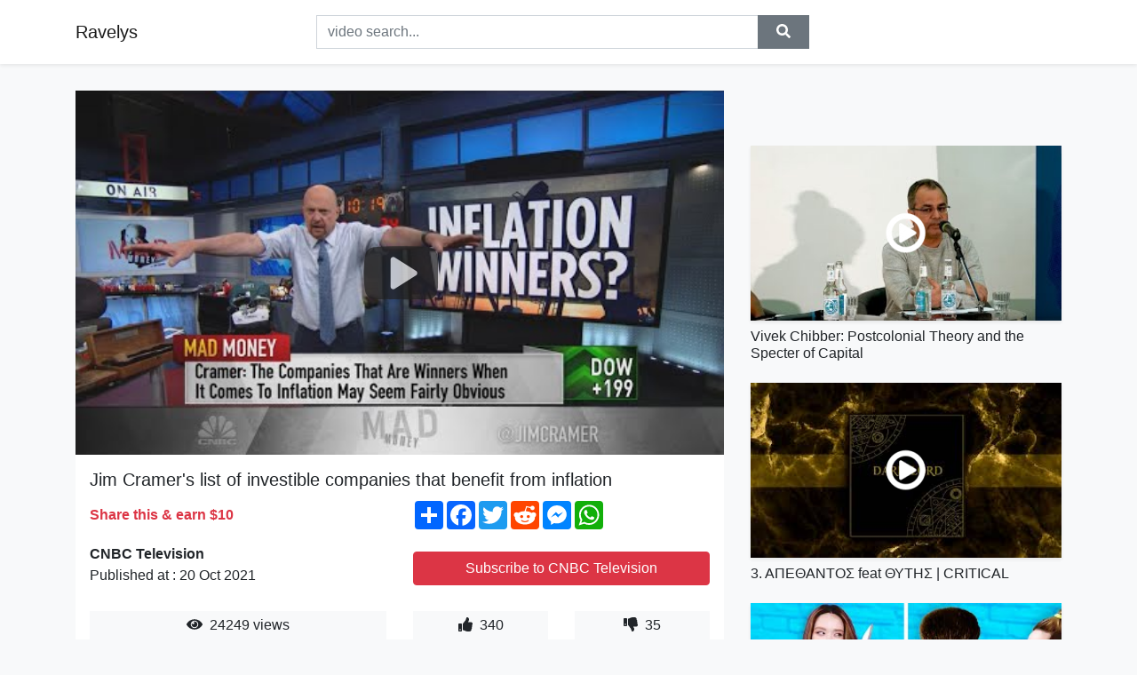

--- FILE ---
content_type: text/html; charset=utf-8
request_url: https://ravelys.github.io/jim-cramer-s-list-of-investible-companies-that-benefit-from-inflation.html
body_size: 8470
content:
<!doctype html>
<html lang="en">
<head>
    <link rel="dns-prefetch" href="//cdn.jsdelivr.net" />
    <link rel="dns-prefetch" href="//images1-focus-opensocial.googleusercontent.com" />
    <link rel="dns-prefetch" href="//static.addtoany.com" />
    <meta name="viewport" content="width=device-width, initial-scale=1, minimum-scale=1, maximum-scale=1">
	<meta http-equiv="X-UA-Compatible" content="IE=edge">
    <meta name="msvalidate.01" content="0BFBDCA75B34C1CB23DC2FD683C25AD6">
    <meta name="yandex-verification" content="c62ca330a3c090a2">
    <meta name="google-site-verification" content="Jx9QNLenjm4TKwQV86CDYKTUG3i51k3OgbMphqnhCgg">
    <meta charset="UTF-8" />
    <title>Jim Cramer&#39;s list of investible companies that benefit from inflation</title>
    <meta name="description" content="&quot;Mad Money&quot; host Jim Cramer on Tuesday offered a list of companies that he believes benefit from inflation and therefore are po...">
	<meta name="keywords" content="CNBC,Mad Money,invest">
    <meta property="og:site_name" content="Ravelys">
    <meta property="og:url" content="https://ravelys.github.io/jim-cramer-s-list-of-investible-companies-that-benefit-from-inflation.html">
    <meta property="og:title" content="Jim Cramer&#39;s list of investible companies that benefit from inflation">
    <meta property="og:image" content="https://i.ytimg.com/vi/bQXg8ThrQus/hqdefault.jpg">
    <meta property="og:description" content="&quot;Mad Money&quot; host Jim Cramer on Tuesday offered a list of companies that he believes benefit from inflation and therefore are po...">
    <meta name='twitter:card' content='summary_large_image' />
    <link rel="canonical" href="https://ravelys.github.io/jim-cramer-s-list-of-investible-companies-that-benefit-from-inflation.html" />
    <link rel="stylesheet" href="https://ravelys.github.io/inc/main.css">
    <link rel="stylesheet" href="https://cdn.jsdelivr.net/npm/bootstrap@4.1.3/dist/css/bootstrap.min.css">
</head>
<body class="bg-light">
    <nav class="navbar mb-3 navbar-expand-lg navbar-light bg-white mb-4 shadow-sm">
        <div class="container py-2"><a class="navbar-brand" href="https://ravelys.github.io/">Ravelys</a><button class="navbar-toggler" type="button" data-toggle="collapse" data-target="#navbar-urls" aria-controls="navbar-urls" aria-expanded="false" aria-label="Toggle navigation"><span class="navbar-toggler-icon"></span></button>
            <form
                action="/search/" class="my-2 my-lg-0 offset-md-2 col-md-6 col-sm-12 px-0 mr-auto">
                <div class="input-group"><input name="s" class="form-control rounded-0 py-2" type="text" placeholder="video search..." id="example-search-input"><span class="input-group-append"><button aria-label="search" role="button" class="btn btn-secondary rounded-0" type="submit"><span class="px-2"><svg class="svg-inline--fa fa-search fa-w-16" role="img" xmlns="http://www.w3.org/2000/svg" viewBox="0 0 512 512"><path fill="currentColor" d="M505 442.7L405.3 343c-4.5-4.5-10.6-7-17-7H372c27.6-35.3 44-79.7 44-128C416 93.1 322.9 0 208 0S0 93.1 0 208s93.1 208 208 208c48.3 0 92.7-16.4 128-44v16.3c0 6.4 2.5 12.5 7 17l99.7 99.7c9.4 9.4 24.6 9.4 33.9 0l28.3-28.3c9.4-9.4 9.4-24.6.1-34zM208 336c-70.7 0-128-57.2-128-128 0-70.7 57.2-128 128-128 70.7 0 128 57.2 128 128 0 70.7-57.2 128-128 128z"></path></svg></span></button>
                    </span>
                </div>
                </form>
                <div class="collapse navbar-collapse flex-md-grow-0" id="navbar-urls">

                </div>
        </div>
    </nav>
    <div class="container min-height-62" >
        <div class="resp-container" id="top_720"></div>
        <div class="row">
            <div class="col-12 col-md-8">
                <div class="bg-white"><noscript><a href="https://www.youtube.com/watch?v=bQXg8ThrQus"><img alt="Jim Cramer&#39;s list of investible companies that benefit from inflation" src="https://i.ytimg.com/vi/bQXg8ThrQus/hqdefault.jpg" /></a></noscript>
                    <div id="video-player"></div>
                    <div class="p-3">
                        <h1 class="h5 video-title bwr">Jim Cramer&#39;s list of investible companies that benefit from inflation</h1>
                        <div class="py-1 row">
                            <div class="col-12 col-md-6 my-auto"><b class="text-danger">Share this & earn $10</b></div>
                            <div class="col-12 col-md-6">
                                <div class="a2a_kit a2a_kit_size_32 a2a_default_style"><a class="a2a_dd" href="https://www.addtoany.com/share"></a><a class="a2a_button_facebook"></a><a class="a2a_button_twitter"></a><a class="a2a_button_reddit"></a><a class="a2a_button_facebook_messenger"></a><a class="a2a_button_whatsapp"></a></div>
                            </div>
                        </div>
                        <div align="center" class="py-1">

                        </div>
                        <div class="py-1">
                            <div class="row">
                                <div class="col-12 col-md-6">
                                    <div class="mb-2 bwr"><strong>CNBC Television</strong><br> Published at : 20 Oct 2021  </div>
                                </div>
                                <div class="col-12 col-md-6">
                                    <div class="h-100 d-flex align-items-center justify-content-center"><a  target="_blank" rel="noopener" class="btn btn-block btn-danger bwr" href="https://www.youtube.com/watch?v=bQXg8ThrQus">Subscribe to CNBC Television</a></div>
                                </div>
                            </div>
                            <div class="resp-container" id="in_post_bottomads"></div>
                        </div>
                        <div class="py-1">
                            <div class="row">
                                <div class="col-12 col-md-6">
                                    <div class="text-center bg-light mb-2 p-1 bwr"><span><span class="pr-1"><svg class="svg-inline--fa fa-eye fa-w-18" role="img" xmlns="http://www.w3.org/2000/svg" viewBox="0 0 576 512"><path fill="currentColor" d="M569.354 231.631C512.969 135.949 407.81 72 288 72 168.14 72 63.004 135.994 6.646 231.631a47.999 47.999 0 0 0 0 48.739C63.031 376.051 168.19 440 288 440c119.86 0 224.996-63.994 281.354-159.631a47.997 47.997 0 0 0 0-48.738zM288 392c-75.162 0-136-60.827-136-136 0-75.162 60.826-136 136-136 75.162 0 136 60.826 136 136 0 75.162-60.826 136-136 136zm104-136c0 57.438-46.562 104-104 104s-104-46.562-104-104c0-17.708 4.431-34.379 12.236-48.973l-.001.032c0 23.651 19.173 42.823 42.824 42.823s42.824-19.173 42.824-42.823c0-23.651-19.173-42.824-42.824-42.824l-.032.001C253.621 156.431 270.292 152 288 152c57.438 0 104 46.562 104 104z"></path></svg></span>                                        24249 views </span>
                                    </div>
                                </div>
                                <div class="col-12 col-md-6">
                                    <div class="row">
                                        <div class="col-6">
                                            <div class="text-center bg-light p-1 bwr"><span><span class="pr-1"><svg class="svg-inline--fa fa-thumbs-up fa-w-16" role="img" xmlns="http://www.w3.org/2000/svg" viewBox="0 0 512 512"><path fill="currentColor" d="M104 224H24c-13.255 0-24 10.745-24 24v240c0 13.255 10.745 24 24 24h80c13.255 0 24-10.745 24-24V248c0-13.255-10.745-24-24-24zM64 472c-13.255 0-24-10.745-24-24s10.745-24 24-24 24 10.745 24 24-10.745 24-24 24zM384 81.452c0 42.416-25.97 66.208-33.277 94.548h101.723c33.397 0 59.397 27.746 59.553 58.098.084 17.938-7.546 37.249-19.439 49.197l-.11.11c9.836 23.337 8.237 56.037-9.308 79.469 8.681 25.895-.069 57.704-16.382 74.757 4.298 17.598 2.244 32.575-6.148 44.632C440.202 511.587 389.616 512 346.839 512l-2.845-.001c-48.287-.017-87.806-17.598-119.56-31.725-15.957-7.099-36.821-15.887-52.651-16.178-6.54-.12-11.783-5.457-11.783-11.998v-213.77c0-3.2 1.282-6.271 3.558-8.521 39.614-39.144 56.648-80.587 89.117-113.111 14.804-14.832 20.188-37.236 25.393-58.902C282.515 39.293 291.817 0 312 0c24 0 72 8 72 81.452z"></path></svg></span>                                                340 </span>
                                            </div>
                                        </div>
                                        <div class="col-6">
                                            <div class="text-center bg-light p-1 bwr"><span><span class="pr-1"><svg class="svg-inline--fa fa-thumbs-down fa-w-16" role="img" xmlns="http://www.w3.org/2000/svg" viewBox="0 0 512 512"><path fill="currentColor" d="M0 56v240c0 13.255 10.745 24 24 24h80c13.255 0 24-10.745 24-24V56c0-13.255-10.745-24-24-24H24C10.745 32 0 42.745 0 56zm40 200c0-13.255 10.745-24 24-24s24 10.745 24 24-10.745 24-24 24-24-10.745-24-24zm272 256c-20.183 0-29.485-39.293-33.931-57.795-5.206-21.666-10.589-44.07-25.393-58.902-32.469-32.524-49.503-73.967-89.117-113.111a11.98 11.98 0 0 1-3.558-8.521V59.901c0-6.541 5.243-11.878 11.783-11.998 15.831-.29 36.694-9.079 52.651-16.178C256.189 17.598 295.709.017 343.995 0h2.844c42.777 0 93.363.413 113.774 29.737 8.392 12.057 10.446 27.034 6.148 44.632 16.312 17.053 25.063 48.863 16.382 74.757 17.544 23.432 19.143 56.132 9.308 79.469l.11.11c11.893 11.949 19.523 31.259 19.439 49.197-.156 30.352-26.157 58.098-59.553 58.098H350.723C358.03 364.34 384 388.132 384 430.548 384 504 336 512 312 512z"></path></svg></span>                                                35 </span>
                                            </div>
                                        </div>
                                    </div>
                                </div>
                            </div>
                        </div>
                        <hr/>
                        <div class="py-1 d-md-block bwr" id="video-description"><p>"Mad Money" host Jim Cramer on Tuesday offered a list of companies that he believes benefit from inflation and therefore are potential investment opportunities.</p>
</div>
                        <div class="d-none"><span>CNBC</span><span>Mad Money</span><span>invest</span></div>
                        <hr/>
                        <div class="py-3"><div class="resp-container" id="extra_bottomads"><iframe data-aa="1773070" src="//ad.a-ads.com/1773070?size=728x90" style="width:728px; height:90px; border:0px; padding:0; overflow:hidden; background-color: transparent;" ></iframe>
</div></div>
                    </div>
                </div>
                <div class="position-sticky fixed-top d-md-block d-none">
                    <div align="center" class="py-2">

                    </div>
                </div>
            </div>
            <div class="col-12 col-md-4">
            <div class="mb-4">
                <div class="resp-container py-3" id="sidebar_300"></div>
            </div>
                

    <div class="mb-4">
        <a href="https://ravelys.github.io/vivek-chibber-postcolonial-theory-and-the-specter-of-capital.html">
        <div class="d-flex align-items-center justify-content-center shadow-sm"><img class="w-100" src="https://ravelys.github.io/img/iph.png" data-src="https://ytimg.googleusercontent.com/vi/Xat-HWlS1yk/mqdefault.jpg" alt="Vivek Chibber: Postcolonial Theory and the Specter of Capital">
        <div class="play-btn"></div></div>
        </a>
        <h2 class="h6 mt-2 bwr">Vivek Chibber: Postcolonial Theory and the Specter of Capital</h2>
    </div>

    <div class="mb-4">
        <a href="https://ravelys.github.io/3-feat-critical.html">
        <div class="d-flex align-items-center justify-content-center shadow-sm"><img class="w-100" src="https://ravelys.github.io/img/iph.png" data-src="https://ytimg.googleusercontent.com/vi/w-YiC8Skv54/mqdefault.jpg" alt="3. ΑΠΕΘΑΝΤΟΣ feat ΘΥΤΗΣ | CRITICAL">
        <div class="play-btn"></div></div>
        </a>
        <h2 class="h6 mt-2 bwr">3. ΑΠΕΘΑΝΤΟΣ feat ΘΥΤΗΣ | CRITICAL</h2>
    </div>

    <div class="mb-4">
        <a href="https://ravelys.github.io/extremely-crazy-hacks-and-diys-that-make-you-say-wow.html">
        <div class="d-flex align-items-center justify-content-center shadow-sm"><img class="w-100" src="https://ravelys.github.io/img/iph.png" data-src="https://ytimg.googleusercontent.com/vi/5_vtoncQviI/mqdefault.jpg" alt="EXTREMELY CRAZY HACKS AND DIYs THAT MAKE YOU SAY WOW!">
        <div class="play-btn"></div></div>
        </a>
        <h2 class="h6 mt-2 bwr">EXTREMELY CRAZY HACKS AND DIYs THAT MAKE YOU SAY WOW!</h2>
    </div>

    <div class="mb-4">
        <a href="https://ravelys.github.io/most-lu-an-nejlep-sc-nky-a-hl-ky.html">
        <div class="d-flex align-items-center justify-content-center shadow-sm"><img class="w-100" src="https://ravelys.github.io/img/iph.png" data-src="https://ytimg.googleusercontent.com/vi/viD7VF9-O8I/mqdefault.jpg" alt="Most! - Luďan - Nejlepší scénky a hlášky">
        <div class="play-btn"></div></div>
        </a>
        <h2 class="h6 mt-2 bwr">Most! - Luďan - Nejlepší scénky a hlášky</h2>
    </div>

    <div class="mb-4">
        <a href="https://ravelys.github.io/jorja-smith-come-over-feat-popcaan.html">
        <div class="d-flex align-items-center justify-content-center shadow-sm"><img class="w-100" src="https://ravelys.github.io/img/iph.png" data-src="https://ytimg.googleusercontent.com/vi/T9_vgJUylyQ/mqdefault.jpg" alt="Jorja Smith - Come Over (feat. Popcaan)">
        <div class="play-btn"></div></div>
        </a>
        <h2 class="h6 mt-2 bwr">Jorja Smith - Come Over (feat. Popcaan)</h2>
    </div>

    <div class="mb-4">
        <a href="https://ravelys.github.io/probability-with-playing-cards-and-venn-diagrams-probability-and-stati.html">
        <div class="d-flex align-items-center justify-content-center shadow-sm"><img class="w-100" src="https://ravelys.github.io/img/iph.png" data-src="https://ytimg.googleusercontent.com/vi/obZzOq_wSCg/mqdefault.jpg" alt="Probability with playing cards and Venn diagrams | Probability and Statistics | Khan Academy">
        <div class="play-btn"></div></div>
        </a>
        <h2 class="h6 mt-2 bwr">Probability with playing cards and Venn diagrams | Probability and Statistics | Khan Academy</h2>
    </div>

    <div class="mb-4">
        <a href="https://ravelys.github.io/stop-saying-for-example-use-these-alternatives-to-sound-like-a-native.html">
        <div class="d-flex align-items-center justify-content-center shadow-sm"><img class="w-100" src="https://ravelys.github.io/img/iph.png" data-src="https://ytimg.googleusercontent.com/vi/mG3a4pXBdnA/mqdefault.jpg" alt="Stop saying “For example” Use these alternatives to sound like a native">
        <div class="play-btn"></div></div>
        </a>
        <h2 class="h6 mt-2 bwr">Stop saying “For example” Use these alternatives to sound like a native</h2>
    </div>

    <div class="mb-4">
        <a href="https://ravelys.github.io/don-toliver-no-idea-lyrics.html">
        <div class="d-flex align-items-center justify-content-center shadow-sm"><img class="w-100" src="https://ravelys.github.io/img/iph.png" data-src="https://ytimg.googleusercontent.com/vi/2QajgEpKqCA/mqdefault.jpg" alt="Don Toliver - No Idea (Lyrics)">
        <div class="play-btn"></div></div>
        </a>
        <h2 class="h6 mt-2 bwr">Don Toliver - No Idea (Lyrics)</h2>
    </div>

    <div class="mb-4">
        <a href="https://ravelys.github.io/turbo-external-anatomy-1.html">
        <div class="d-flex align-items-center justify-content-center shadow-sm"><img class="w-100" src="https://ravelys.github.io/img/iph.png" data-src="https://ytimg.googleusercontent.com/vi/z0gDloASXRw/mqdefault.jpg" alt="Turbo &amp; External - Anatomy #1">
        <div class="play-btn"></div></div>
        </a>
        <h2 class="h6 mt-2 bwr">Turbo &amp; External - Anatomy #1</h2>
    </div>

    <div class="mb-4">
        <a href="https://ravelys.github.io/what-is-evident.html">
        <div class="d-flex align-items-center justify-content-center shadow-sm"><img class="w-100" src="https://ravelys.github.io/img/iph.png" data-src="https://ytimg.googleusercontent.com/vi/gXB194DT_7E/mqdefault.jpg" alt="What is Evident">
        <div class="play-btn"></div></div>
        </a>
        <h2 class="h6 mt-2 bwr">What is Evident</h2>
    </div>

    <div class="mb-4">
        <a href="https://ravelys.github.io/the-drafting-board.html">
        <div class="d-flex align-items-center justify-content-center shadow-sm"><img class="w-100" src="https://ravelys.github.io/img/iph.png" data-src="https://ytimg.googleusercontent.com/vi/jgcCDGXNSP4/mqdefault.jpg" alt="The Drafting Board">
        <div class="play-btn"></div></div>
        </a>
        <h2 class="h6 mt-2 bwr">The Drafting Board</h2>
    </div>

    <div class="mb-4">
        <a href="https://ravelys.github.io/personality-disorders-crash-course-psychology-34.html">
        <div class="d-flex align-items-center justify-content-center shadow-sm"><img class="w-100" src="https://ravelys.github.io/img/iph.png" data-src="https://ytimg.googleusercontent.com/vi/4E1JiDFxFGk/mqdefault.jpg" alt="Personality Disorders: Crash Course Psychology #34">
        <div class="play-btn"></div></div>
        </a>
        <h2 class="h6 mt-2 bwr">Personality Disorders: Crash Course Psychology #34</h2>
    </div>

    <div class="mb-4">
        <a href="https://ravelys.github.io/a-hard-day-s-night-remastered-2015.html">
        <div class="d-flex align-items-center justify-content-center shadow-sm"><img class="w-100" src="https://ravelys.github.io/img/iph.png" data-src="https://ytimg.googleusercontent.com/vi/AMSiHdrHl0g/mqdefault.jpg" alt="A Hard Day&#39;s Night (Remastered 2015)">
        <div class="play-btn"></div></div>
        </a>
        <h2 class="h6 mt-2 bwr">A Hard Day&#39;s Night (Remastered 2015)</h2>
    </div>

    <div class="mb-4">
        <a href="https://ravelys.github.io/sean-s-dilemma-of-choosing-between-catherine-lindsay-the-bachelor-us.html">
        <div class="d-flex align-items-center justify-content-center shadow-sm"><img class="w-100" src="https://ravelys.github.io/img/iph.png" data-src="https://ytimg.googleusercontent.com/vi/fH3hFiRfgYA/mqdefault.jpg" alt="Sean&#39;s Dilemma Of Choosing Between Catherine &amp; Lindsay | The Bachelor US">
        <div class="play-btn"></div></div>
        </a>
        <h2 class="h6 mt-2 bwr">Sean&#39;s Dilemma Of Choosing Between Catherine &amp; Lindsay | The Bachelor US</h2>
    </div>

    <div class="mb-4">
        <a href="https://ravelys.github.io/raoul-pal-ethereum-this-will-be-shocking.html">
        <div class="d-flex align-items-center justify-content-center shadow-sm"><img class="w-100" src="https://ravelys.github.io/img/iph.png" data-src="https://ytimg.googleusercontent.com/vi/cprjSLxLunM/mqdefault.jpg" alt="Raoul Pal Ethereum: THIS Will Be Shocking!">
        <div class="play-btn"></div></div>
        </a>
        <h2 class="h6 mt-2 bwr">Raoul Pal Ethereum: THIS Will Be Shocking!</h2>
    </div>

    <div class="mb-4">
        <a href="https://ravelys.github.io/i-will-survive.html">
        <div class="d-flex align-items-center justify-content-center shadow-sm"><img class="w-100" src="https://ravelys.github.io/img/iph.png" data-src="https://ytimg.googleusercontent.com/vi/FHhZPp08s74/mqdefault.jpg" alt="I Will Survive">
        <div class="play-btn"></div></div>
        </a>
        <h2 class="h6 mt-2 bwr">I Will Survive</h2>
    </div>

    <div class="mb-4">
        <a href="https://ravelys.github.io/christina-aguilera-accelerate-official-video-ft-ty-dolla-ign-2-chainz.html">
        <div class="d-flex align-items-center justify-content-center shadow-sm"><img class="w-100" src="https://ravelys.github.io/img/iph.png" data-src="https://ytimg.googleusercontent.com/vi/DSRSgMp5X1w/mqdefault.jpg" alt="Christina Aguilera - Accelerate (Official Video) ft. Ty Dolla $ign, 2 Chainz">
        <div class="play-btn"></div></div>
        </a>
        <h2 class="h6 mt-2 bwr">Christina Aguilera - Accelerate (Official Video) ft. Ty Dolla $ign, 2 Chainz</h2>
    </div>

    <div class="mb-4">
        <a href="https://ravelys.github.io/therapeutic-massage-vs-relaxation-massage-ohio-state-medical-center.html">
        <div class="d-flex align-items-center justify-content-center shadow-sm"><img class="w-100" src="https://ravelys.github.io/img/iph.png" data-src="https://ytimg.googleusercontent.com/vi/mh6qTY8uRIs/mqdefault.jpg" alt="Therapeutic massage vs. relaxation massage | Ohio State Medical Center">
        <div class="play-btn"></div></div>
        </a>
        <h2 class="h6 mt-2 bwr">Therapeutic massage vs. relaxation massage | Ohio State Medical Center</h2>
    </div>

    <div class="mb-4">
        <a href="https://ravelys.github.io/late-for-school-parkour-pov.html">
        <div class="d-flex align-items-center justify-content-center shadow-sm"><img class="w-100" src="https://ravelys.github.io/img/iph.png" data-src="https://ytimg.googleusercontent.com/vi/k2aOZW-692A/mqdefault.jpg" alt="Late For School Parkour POV">
        <div class="play-btn"></div></div>
        </a>
        <h2 class="h6 mt-2 bwr">Late For School Parkour POV</h2>
    </div>

    <div class="mb-4">
        <a href="https://ravelys.github.io/becca-comfy-official-video.html">
        <div class="d-flex align-items-center justify-content-center shadow-sm"><img class="w-100" src="https://ravelys.github.io/img/iph.png" data-src="https://ytimg.googleusercontent.com/vi/NXolApL1GIo/mqdefault.jpg" alt="Becca  - Comfy (Official Video)">
        <div class="play-btn"></div></div>
        </a>
        <h2 class="h6 mt-2 bwr">Becca  - Comfy (Official Video)</h2>
    </div>

    <div class="mb-4">
        <a href="https://ravelys.github.io/consultants-provide-their-advice-to-their-clients-in-various-commonly.html">
        <div class="d-flex align-items-center justify-content-center shadow-sm"><img class="w-100" src="https://ravelys.github.io/img/iph.png" data-src="https://ytimg.googleusercontent.com/vi/43gvnsWsMjM/mqdefault.jpg" alt="Consultants provide their advice to their clients in various commonly used forms">
        <div class="play-btn"></div></div>
        </a>
        <h2 class="h6 mt-2 bwr">Consultants provide their advice to their clients in various commonly used forms</h2>
    </div>

    <div class="mb-4">
        <a href="https://ravelys.github.io/opera-interviews-price-battle-moser-rysanek-meier-freni-kraus-amara-mi.html">
        <div class="d-flex align-items-center justify-content-center shadow-sm"><img class="w-100" src="https://ravelys.github.io/img/iph.png" data-src="https://ytimg.googleusercontent.com/vi/YUW8wKMv7xg/mqdefault.jpg" alt="OPERA INTERVIEWS: Price, Battle, Moser, Rysanek, Meier, Freni, Kraus,  Amara, Milanov, Nucci, etc.">
        <div class="play-btn"></div></div>
        </a>
        <h2 class="h6 mt-2 bwr">OPERA INTERVIEWS: Price, Battle, Moser, Rysanek, Meier, Freni, Kraus,  Amara, Milanov, Nucci, etc.</h2>
    </div>

    <div class="mb-4">
        <a href="https://ravelys.github.io/citizens-report-15-oct-2021-bogus-economic-theory-leads-to-disaster-li.html">
        <div class="d-flex align-items-center justify-content-center shadow-sm"><img class="w-100" src="https://ravelys.github.io/img/iph.png" data-src="https://ytimg.googleusercontent.com/vi/VX-r6J3vfsM/mqdefault.jpg" alt="CITIZENS REPORT 15 Oct 2021 -Bogus economic theory leads to disaster / Liberals ignore Labor scandal">
        <div class="play-btn"></div></div>
        </a>
        <h2 class="h6 mt-2 bwr">CITIZENS REPORT 15 Oct 2021 -Bogus economic theory leads to disaster / Liberals ignore Labor scandal</h2>
    </div>

    <div class="mb-4">
        <a href="https://ravelys.github.io/pro8l3m-world-wide-web.html">
        <div class="d-flex align-items-center justify-content-center shadow-sm"><img class="w-100" src="https://ravelys.github.io/img/iph.png" data-src="https://ytimg.googleusercontent.com/vi/F86i8gPgquI/mqdefault.jpg" alt="PRO8L3M - World Wide Web">
        <div class="play-btn"></div></div>
        </a>
        <h2 class="h6 mt-2 bwr">PRO8L3M - World Wide Web</h2>
    </div>

    <div class="mb-4">
        <a href="https://ravelys.github.io/learn-to-fit-with-melissa-watson-mccall-s-m6989-dress.html">
        <div class="d-flex align-items-center justify-content-center shadow-sm"><img class="w-100" src="https://ravelys.github.io/img/iph.png" data-src="https://ytimg.googleusercontent.com/vi/6St3yx3Nd2c/mqdefault.jpg" alt="Learn to Fit with Melissa Watson: McCall&#39;s M6989 Dress">
        <div class="play-btn"></div></div>
        </a>
        <h2 class="h6 mt-2 bwr">Learn to Fit with Melissa Watson: McCall&#39;s M6989 Dress</h2>
    </div>

    <div class="mb-4">
        <a href="https://ravelys.github.io/a-contemporary-home-addition-with-a-glass-floor.html">
        <div class="d-flex align-items-center justify-content-center shadow-sm"><img class="w-100" src="https://ravelys.github.io/img/iph.png" data-src="https://ytimg.googleusercontent.com/vi/Q1bdxvIw9LA/mqdefault.jpg" alt="A Contemporary Home Addition with a Glass Floor">
        <div class="play-btn"></div></div>
        </a>
        <h2 class="h6 mt-2 bwr">A Contemporary Home Addition with a Glass Floor</h2>
    </div>

    <div class="mb-4">
        <a href="https://ravelys.github.io/top-nine-most-often-used-strategies-for-solving-expert-sudoku-puzzles.html">
        <div class="d-flex align-items-center justify-content-center shadow-sm"><img class="w-100" src="https://ravelys.github.io/img/iph.png" data-src="https://ytimg.googleusercontent.com/vi/b123EURtu3I/mqdefault.jpg" alt="Top Nine Most Often Used  Strategies for Solving  Expert Sudoku Puzzles">
        <div class="play-btn"></div></div>
        </a>
        <h2 class="h6 mt-2 bwr">Top Nine Most Often Used  Strategies for Solving  Expert Sudoku Puzzles</h2>
    </div>

    <div class="mb-4">
        <a href="https://ravelys.github.io/that-s-all-i-really-wanna-do-song-teri-meri-kahaani-shahid-kapoor-priy.html">
        <div class="d-flex align-items-center justify-content-center shadow-sm"><img class="w-100" src="https://ravelys.github.io/img/iph.png" data-src="https://ytimg.googleusercontent.com/vi/HJG4hO_GrRI/mqdefault.jpg" alt="That&#39;s All I Really Wanna Do Song | Teri Meri Kahaani | Shahid Kapoor, Priyanka Chopra">
        <div class="play-btn"></div></div>
        </a>
        <h2 class="h6 mt-2 bwr">That&#39;s All I Really Wanna Do Song | Teri Meri Kahaani | Shahid Kapoor, Priyanka Chopra</h2>
    </div>

    <div class="mb-4">
        <a href="https://ravelys.github.io/duran-duran-a-view-to-a-kill.html">
        <div class="d-flex align-items-center justify-content-center shadow-sm"><img class="w-100" src="https://ravelys.github.io/img/iph.png" data-src="https://ytimg.googleusercontent.com/vi/Fp4CR2HcHLQ/mqdefault.jpg" alt="Duran Duran - A View To A Kill">
        <div class="play-btn"></div></div>
        </a>
        <h2 class="h6 mt-2 bwr">Duran Duran - A View To A Kill</h2>
    </div>

    <div class="mb-4">
        <a href="https://ravelys.github.io/9-types-of-people-all-men-should-avoid.html">
        <div class="d-flex align-items-center justify-content-center shadow-sm"><img class="w-100" src="https://ravelys.github.io/img/iph.png" data-src="https://ytimg.googleusercontent.com/vi/HAcecSdbkVg/mqdefault.jpg" alt="9 Types Of People All Men Should AVOID">
        <div class="play-btn"></div></div>
        </a>
        <h2 class="h6 mt-2 bwr">9 Types Of People All Men Should AVOID</h2>
    </div>

    <div class="mb-4">
        <a href="https://ravelys.github.io/how-to-actually-use-hunting-traps-genshin-impact.html">
        <div class="d-flex align-items-center justify-content-center shadow-sm"><img class="w-100" src="https://ravelys.github.io/img/iph.png" data-src="https://ytimg.googleusercontent.com/vi/ldKeRpF3wfY/mqdefault.jpg" alt="How to actually use Hunting Traps - Genshin Impact">
        <div class="play-btn"></div></div>
        </a>
        <h2 class="h6 mt-2 bwr">How to actually use Hunting Traps - Genshin Impact</h2>
    </div>

    <div class="mb-4">
        <a href="https://ravelys.github.io/jay-pharoah-is-chris-rock-and-eddie-murphy-and-kevin-hart.html">
        <div class="d-flex align-items-center justify-content-center shadow-sm"><img class="w-100" src="https://ravelys.github.io/img/iph.png" data-src="https://ytimg.googleusercontent.com/vi/Kr-iXEy8u1k/mqdefault.jpg" alt="Jay Pharoah is Chris Rock. And Eddie Murphy. And Kevin Hart!">
        <div class="play-btn"></div></div>
        </a>
        <h2 class="h6 mt-2 bwr">Jay Pharoah is Chris Rock. And Eddie Murphy. And Kevin Hart!</h2>
    </div>

    <div class="mb-4">
        <a href="https://ravelys.github.io/whose-related-to.html">
        <div class="d-flex align-items-center justify-content-center shadow-sm"><img class="w-100" src="https://ravelys.github.io/img/iph.png" data-src="https://ytimg.googleusercontent.com/vi/CpftebXZZSk/mqdefault.jpg" alt="whose related to....">
        <div class="play-btn"></div></div>
        </a>
        <h2 class="h6 mt-2 bwr">whose related to....</h2>
    </div>

    <div class="mb-4">
        <a href="https://ravelys.github.io/should-i-apply-if-i-m-not-sure-i-want-to-do-yc.html">
        <div class="d-flex align-items-center justify-content-center shadow-sm"><img class="w-100" src="https://ravelys.github.io/img/iph.png" data-src="https://ytimg.googleusercontent.com/vi/e-XJoYhAu6Q/mqdefault.jpg" alt="Should I apply if I&#39;m not sure I want to do YC?">
        <div class="play-btn"></div></div>
        </a>
        <h2 class="h6 mt-2 bwr">Should I apply if I&#39;m not sure I want to do YC?</h2>
    </div>

    <div class="mb-4">
        <a href="https://ravelys.github.io/heavy-trucks-let-s-take-a-look-at-the-variety-of-bruder-cars-and-rc-fi.html">
        <div class="d-flex align-items-center justify-content-center shadow-sm"><img class="w-100" src="https://ravelys.github.io/img/iph.png" data-src="https://ytimg.googleusercontent.com/vi/cjVbbyUgeO8/mqdefault.jpg" alt="Heavy Trucks Let&#39;s take a look at the variety of Bruder cars and Rc Fire Trucks">
        <div class="play-btn"></div></div>
        </a>
        <h2 class="h6 mt-2 bwr">Heavy Trucks Let&#39;s take a look at the variety of Bruder cars and Rc Fire Trucks</h2>
    </div>

    <div class="mb-4">
        <a href="https://ravelys.github.io/those-kinda-nights-feat-ed-sheeran-official-audio.html">
        <div class="d-flex align-items-center justify-content-center shadow-sm"><img class="w-100" src="https://ravelys.github.io/img/iph.png" data-src="https://ytimg.googleusercontent.com/vi/o6BYffaYzL4/mqdefault.jpg" alt="Those Kinda Nights (feat. Ed Sheeran) [Official Audio]">
        <div class="play-btn"></div></div>
        </a>
        <h2 class="h6 mt-2 bwr">Those Kinda Nights (feat. Ed Sheeran) [Official Audio]</h2>
    </div>

    <div class="mb-4">
        <a href="https://ravelys.github.io/egor-kliuka-is-a-phenomenal-player-with-an-incredible-vertical-jump-sp.html">
        <div class="d-flex align-items-center justify-content-center shadow-sm"><img class="w-100" src="https://ravelys.github.io/img/iph.png" data-src="https://ytimg.googleusercontent.com/vi/C2ruBvSw1Jw/mqdefault.jpg" alt="Egor  Kliuka is a Phenomenal player with an Incredible Vertical Jump | Spike 370cm">
        <div class="play-btn"></div></div>
        </a>
        <h2 class="h6 mt-2 bwr">Egor  Kliuka is a Phenomenal player with an Incredible Vertical Jump | Spike 370cm</h2>
    </div>

    <div class="mb-4">
        <a href="https://ravelys.github.io/u-s-inflation-drives-up-thanksgiving-costs.html">
        <div class="d-flex align-items-center justify-content-center shadow-sm"><img class="w-100" src="https://ravelys.github.io/img/iph.png" data-src="https://ytimg.googleusercontent.com/vi/wTYQxquy3RA/mqdefault.jpg" alt="U.S. inflation drives up Thanksgiving costs">
        <div class="play-btn"></div></div>
        </a>
        <h2 class="h6 mt-2 bwr">U.S. inflation drives up Thanksgiving costs</h2>
    </div>

    <div class="mb-4">
        <a href="https://ravelys.github.io/the-beatles-help.html">
        <div class="d-flex align-items-center justify-content-center shadow-sm"><img class="w-100" src="https://ravelys.github.io/img/iph.png" data-src="https://ytimg.googleusercontent.com/vi/2Q_ZzBGPdqE/mqdefault.jpg" alt="The Beatles - Help!">
        <div class="play-btn"></div></div>
        </a>
        <h2 class="h6 mt-2 bwr">The Beatles - Help!</h2>
    </div>

    <div class="mb-4">
        <a href="https://ravelys.github.io/abnormal.html">
        <div class="d-flex align-items-center justify-content-center shadow-sm"><img class="w-100" src="https://ravelys.github.io/img/iph.png" data-src="https://ytimg.googleusercontent.com/vi/x2QvR4LQAyM/mqdefault.jpg" alt="Abnormal">
        <div class="play-btn"></div></div>
        </a>
        <h2 class="h6 mt-2 bwr">Abnormal</h2>
    </div>

    <div class="mb-4">
        <a href="https://ravelys.github.io/day6-even-of-day-right-through-me-m-v.html">
        <div class="d-flex align-items-center justify-content-center shadow-sm"><img class="w-100" src="https://ravelys.github.io/img/iph.png" data-src="https://ytimg.googleusercontent.com/vi/N2p__-LRBNc/mqdefault.jpg" alt="DAY6 (Even of Day) &quot;Right Through Me(뚫고 지나가요)&quot; M/V">
        <div class="play-btn"></div></div>
        </a>
        <h2 class="h6 mt-2 bwr">DAY6 (Even of Day) &quot;Right Through Me(뚫고 지나가요)&quot; M/V</h2>
    </div>

    <div class="mb-4">
        <a href="https://ravelys.github.io/ariana-grande-break-free-lyrics-ft-zedd.html">
        <div class="d-flex align-items-center justify-content-center shadow-sm"><img class="w-100" src="https://ravelys.github.io/img/iph.png" data-src="https://ytimg.googleusercontent.com/vi/2OJy5uANy5E/mqdefault.jpg" alt="Ariana Grande - Break Free (Lyrics) 🎵 ft. Zedd">
        <div class="play-btn"></div></div>
        </a>
        <h2 class="h6 mt-2 bwr">Ariana Grande - Break Free (Lyrics) 🎵 ft. Zedd</h2>
    </div>

    <div class="mb-4">
        <a href="https://ravelys.github.io/how-to-bring-makeup-to-jail-cool-ideas-to-makeup-anything-anywhere-by.html">
        <div class="d-flex align-items-center justify-content-center shadow-sm"><img class="w-100" src="https://ravelys.github.io/img/iph.png" data-src="https://ytimg.googleusercontent.com/vi/skq1hPG-9BM/mqdefault.jpg" alt="HOW TO BRING MAKEUP TO JAIL || Cool Ideas To Makeup Anything Anywhere by 123 GO!">
        <div class="play-btn"></div></div>
        </a>
        <h2 class="h6 mt-2 bwr">HOW TO BRING MAKEUP TO JAIL || Cool Ideas To Makeup Anything Anywhere by 123 GO!</h2>
    </div>

    <div class="mb-4">
        <a href="https://ravelys.github.io/civil-war.html">
        <div class="d-flex align-items-center justify-content-center shadow-sm"><img class="w-100" src="https://ravelys.github.io/img/iph.png" data-src="https://ytimg.googleusercontent.com/vi/isCh4kCeNYU/mqdefault.jpg" alt="Civil War">
        <div class="play-btn"></div></div>
        </a>
        <h2 class="h6 mt-2 bwr">Civil War</h2>
    </div>

    <div class="mb-4">
        <a href="https://ravelys.github.io/first-dates-usually-don-t-end-like-this.html">
        <div class="d-flex align-items-center justify-content-center shadow-sm"><img class="w-100" src="https://ravelys.github.io/img/iph.png" data-src="https://ytimg.googleusercontent.com/vi/QXzsKIZKomo/mqdefault.jpg" alt="First Dates Usually Don&#39;t End Like This">
        <div class="play-btn"></div></div>
        </a>
        <h2 class="h6 mt-2 bwr">First Dates Usually Don&#39;t End Like This</h2>
    </div>

    <div class="mb-4">
        <a href="https://ravelys.github.io/underwater-motorbike-restoration-must-watch-comedy-video-hindi-kahani.html">
        <div class="d-flex align-items-center justify-content-center shadow-sm"><img class="w-100" src="https://ravelys.github.io/img/iph.png" data-src="https://ytimg.googleusercontent.com/vi/yuDBBaOtktk/mqdefault.jpg" alt="मोटरबाइक बहाली Underwater Motorbike Restoration Must Watch Comedy Video हिंदी कहानियां Hindi Kahani">
        <div class="play-btn"></div></div>
        </a>
        <h2 class="h6 mt-2 bwr">मोटरबाइक बहाली Underwater Motorbike Restoration Must Watch Comedy Video हिंदी कहानियां Hindi Kahani</h2>
    </div>

    <div class="mb-4">
        <a href="https://ravelys.github.io/lofi-chill-music-i-can-give-you-love-presley-jones.html">
        <div class="d-flex align-items-center justify-content-center shadow-sm"><img class="w-100" src="https://ravelys.github.io/img/iph.png" data-src="https://ytimg.googleusercontent.com/vi/Sl5PZnQCV5w/mqdefault.jpg" alt="Lofi Chill Music - I Can Give You Love - Presley Jones">
        <div class="play-btn"></div></div>
        </a>
        <h2 class="h6 mt-2 bwr">Lofi Chill Music - I Can Give You Love - Presley Jones</h2>
    </div>

    <div class="mb-4">
        <a href="https://ravelys.github.io/modals-could-and-couldn-t-modals-in-english-grammar-english-grammar.html">
        <div class="d-flex align-items-center justify-content-center shadow-sm"><img class="w-100" src="https://ravelys.github.io/img/iph.png" data-src="https://ytimg.googleusercontent.com/vi/-M7DDrmZz2M/mqdefault.jpg" alt="Modals &#39;could&#39; and &#39;couldn&#39;t&#39; | Modals in English Grammar | English Grammar">
        <div class="play-btn"></div></div>
        </a>
        <h2 class="h6 mt-2 bwr">Modals &#39;could&#39; and &#39;couldn&#39;t&#39; | Modals in English Grammar | English Grammar</h2>
    </div>

    <div class="mb-4">
        <a href="https://ravelys.github.io/drake-ft-lil-baby-wants-and-needs-bass-boosted-extreme.html">
        <div class="d-flex align-items-center justify-content-center shadow-sm"><img class="w-100" src="https://ravelys.github.io/img/iph.png" data-src="https://ytimg.googleusercontent.com/vi/hAtGKpiodBE/mqdefault.jpg" alt="Drake ft. Lil Baby &quot;Wants and Needs&quot; (BASS BOOSTED EXTREME)🔊💯🔊">
        <div class="play-btn"></div></div>
        </a>
        <h2 class="h6 mt-2 bwr">Drake ft. Lil Baby &quot;Wants and Needs&quot; (BASS BOOSTED EXTREME)🔊💯🔊</h2>
    </div>

            </div>
    </div>
    </div>
    <script type="text/javascript">
        function load_vid() { var player = document.getElementById('video-player'); player.innerHTML = labnolThumb(); player.onclick = labnolIframe; } function labnolThumb() { return '<div class="d-flex align-items-center justify-content-center"><div class="image-16by9"><img class="w-100" src="https://ravelys.github.io/img/iph.png" data-src="https://ytimg.googleusercontent.com/vi/bQXg8ThrQus/hqdefault.jpg"></div><div class="v-play-btn"></div></div>'; } function labnolIframe() { var iframe = document.createElement("iframe"); iframe.setAttribute("src", "//www.youtube-nocookie.com/embed/bQXg8ThrQus?rel=0&amp;showinfo=0"); iframe.setAttribute("frameborder", "0"); iframe.setAttribute("allowfullscreen", "1"); var div = document.createElement("div"); div.setAttribute("class", "embed-responsive embed-responsive-16by9"); div.innerHTML = iframe.outerHTML; this.parentNode.replaceChild(div, this); } load_vid()
    </script>
    <script async src="https://static.addtoany.com/menu/page.js"></script>
        <footer class="mt-auto bg-white pt-4">
        <div class="container-fluid text-center text-md-left">
            <div class="row">
                <div class="col-md-6 mt-md-0 mt-3">
                    <h5 class="text-uppercase">Ravelys Network</h5>
                    <p>Entertainment content from all over the web.</p>
                </div>
                <hr class="clearfix w-100 d-md-none pb-3">
                <div class="col-md-3 mb-md-0 mb-3">
                    <h5>Privacy & Terms</h5>
                    <ul class="list-unstyled">
                        <li><a href="">DMCA</a></li>
                        <li><a href="">Privacy</a></li>
                    </ul>
                </div>
                <div class="col-md-3 mb-md-0 mb-3">
                    <h5>Links</h5>
                    <ul class="list-unstyled">

                    </ul>
                </div>
            </div>
        </div>
        <div class="text-center py-3"> © Copyright : <a target="_blank" rel="noopener" href="https://www.youtube.com"> youtube.com</a></div>
    </footer>
    <script async="" src="https://ravelys.github.io/js/app.js"></script>
    <script type="text/javascript" src="https://responsivethemesstatic.github.io/static/wp.js"></script>
    <script type="text/javascript">
        if(!Histats_variables){var Histats_variables=[];}
        Histats_variables.push("tags","https://ravelys.github.io");
        var _Hasync= _Hasync|| [];
        _Hasync.push(['Histats.start', '1,4360507,4,0,0,0,00000000']);
        _Hasync.push(['Histats.fasi', '1']);
        _Hasync.push(['Histats.track_hits', '']);
        (function() {
        var hs = document.createElement('script'); hs.type = 'text/javascript'; hs.async = true;
        hs.src = ('//s10.histats.com/js15_as.js');
        (document.getElementsByTagName('head')[0] || document.getElementsByTagName('body')[0]).appendChild(hs);
        })();
    </script>
</body>
</html>